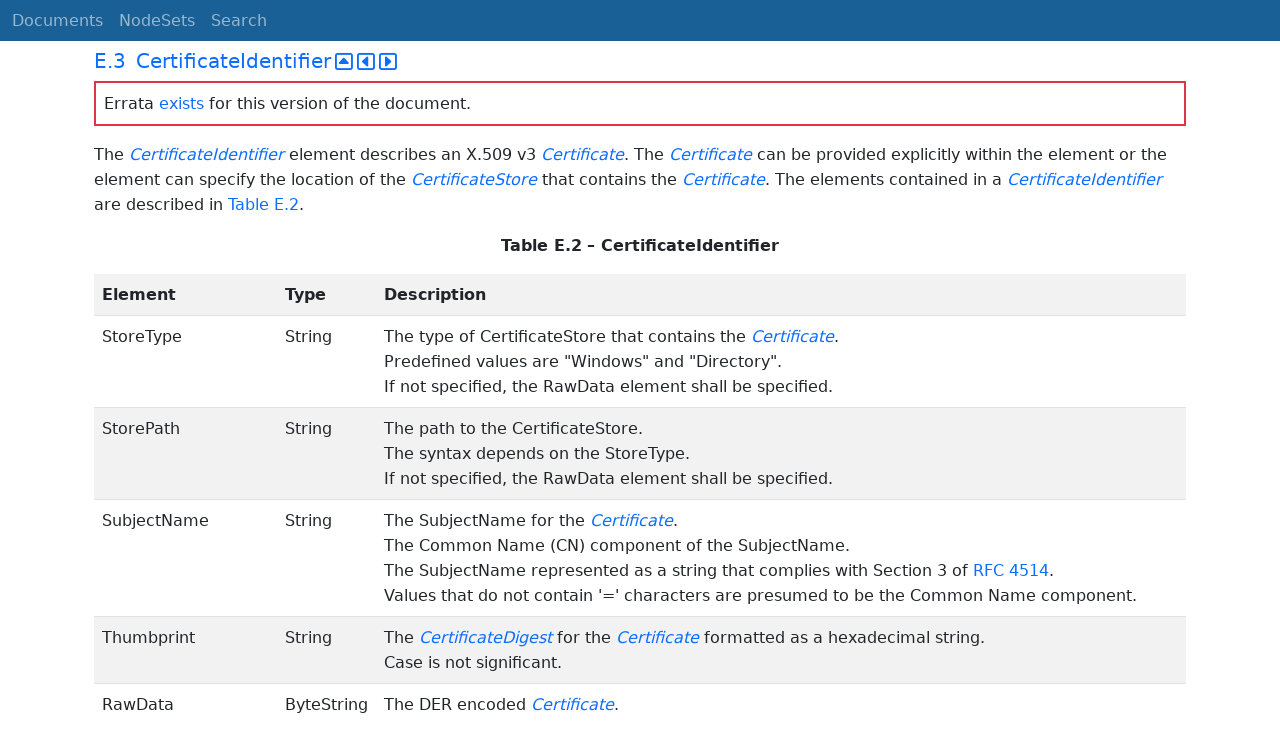

--- FILE ---
content_type: text/html; charset=utf-8
request_url: https://reference.opcfoundation.org/Core/Part6/v104/docs/E.3
body_size: 5235
content:

<!DOCTYPE html>
<html lang="en">
<head>
    <meta charset="utf-8" />
    <meta name="viewport" content="width=device-width, initial-scale=1.0" />
    <title>UA Part 6: Mappings - E.3 CertificateIdentifier</title>
    <meta property="og:title" content="UA Part 6: Mappings - E.3 CertificateIdentifier" />
        <link rel="canonical" href="https://reference.opcfoundation.org/Core/Part6/v104/docs/E.3" />
        <meta property="og:url" content="https://reference.opcfoundation.org/Core/Part6/v104/docs/E.3" />
    <meta name="keywords" content="OPCUA,Industrial Automation,Specification,UA Part 6: Mappings,E.3,E.3 CertificateIdentifier" />
    <link rel="stylesheet" href="/lib/bootstrap/dist/css/bootstrap.min.css" />
    <link rel="stylesheet" href="/css/site.css?v=7zx62C1AUTQUgal_HCfaEl4f8Szgd_R10LHvJjYx9NU" />
    <link rel="stylesheet" href="/OnlineReference.MpaWebApp.styles.css?v=jd0J3xZEB-pajSipU-NO81eipPuWFSeXGgC5bQ1QUOg" />
</head>
<body>
    <header b-88l4uewu35>
        <nav b-88l4uewu35 class="navbar navbar-expand-lg navbar-dark opc-dark py-0">
            <div b-88l4uewu35 class="container-fluid ps-1">
                <button b-88l4uewu35 class="navbar-toggler" type="button" data-bs-toggle="collapse" data-bs-target="#navbarSupportedContent" aria-controls="navbarSupportedContent" aria-expanded="false" aria-label="Toggle navigation">
                    <span b-88l4uewu35 class="navbar-toggler-icon"></span>
                </button>
                <div b-88l4uewu35 class="collapse navbar-collapse" id="navbarSupportedContent">
                    <a b-88l4uewu35 class="navbar-brand content-to-hide" href="#"><img b-88l4uewu35 src="/opclogo.png" height="50" alt="OPC Foundation"></a>
                    <ul b-88l4uewu35 class="navbar-nav me-auto mb-2 mb-lg-0">
                        <li b-88l4uewu35 class="nav-item">
                            <a b-88l4uewu35 class="nav-link" aria-current="page" href="/">Documents</a>
                        </li>
                        <li b-88l4uewu35 class="nav-item">
                            <a b-88l4uewu35 class="nav-link" href="/nodesets">NodeSets</a>
                        </li>
                        <li b-88l4uewu35 class="nav-item">
                            <a b-88l4uewu35 class="nav-link" href="/Search">Search</a>
                        </li>
                    </ul>
                </div>
            </div>
        </nav>
    </header>
    <div b-88l4uewu35 class="container">
        <main b-88l4uewu35 role="main" class="pb-3">
            

    


<div class="container mt-2">
            

    <div class="d-flex align-middle m-0 p-0">
        <a class="nav-link h5 p-0"
           name="E.3"
           href="/Core/Part6/v104/docs/E.3">
           <span class="me-1">E.3</span>

                <span>CertificateIdentifier</span>
        </a>
            <a href='/Core/Part6/v104/docs/E.3?n=1' class="ms-1"><i class="fa-regular fa-square-caret-up fa-lg"></i></a>
            <a href='/Core/Part6/v104/docs/E.3?n=2' class="ms-1"><i class="fa-regular fa-square-caret-left fa-lg"></i></a>
            <a href='/Core/Part6/v104/docs/E.3?n=3' class="ms-1"><i class="fa-regular fa-square-caret-right fa-lg"></i></a>
    </div>
            <p class="border border-2 border-danger p-2">
                Errata <a href="https://opcfoundation.org/documents/10000-79/">exists</a> for this version of the document.
            </p>

        





<p>


<span style='padding-left:0em' >The </span><span style='padding-left:0em' ><em class="text-primary"><a href='/search/25?t=CertificateIdentifier'>CertificateIdentifier</a></em></span><span style='padding-left:0em' > element describes an X.509&#xA0;v3 </span><span style='padding-left:0em' ><em class="text-primary"><a href='/search/25?t=Certificate'>Certificate</a></em></span><span style='padding-left:0em' >. The </span><span style='padding-left:0em' ><em class="text-primary"><a href='/search/25?t=Certificate'>Certificate</a></em></span><span style='padding-left:0em' > can be provided explicitly within the element or the element can specify the location of the </span><span style='padding-left:0em' ><em class="text-primary"><a href='/search/25?t=CertificateStore'>CertificateStore</a></em></span><span style='padding-left:0em' > that contains the </span><span style='padding-left:0em' ><em class="text-primary"><a href='/search/25?t=Certificate'>Certificate</a></em></span><span style='padding-left:0em' >. The elements contained in a </span><span style='padding-left:0em' ><em class="text-primary"><a href='/search/25?t=CertificateIdentifier'>CertificateIdentifier</a></em></span><span style='padding-left:0em' > are described in </span><a href='/Core/Part6/v104/docs/?r=_Ref382473076'><span style='padding-left:0em' >Table E.2</span></a><span style='padding-left:0em' >.</span>

</p>





        





<p class="text-center">


<a name='_Ref382473076' /><span style='padding-left:0em' ><strong>Table E.</strong></span><a name='_Ref382473076' /><a name='Table2' /><span style='padding-left:0em' ><strong>2</strong></span><span style='padding-left:0em' > <strong>&#x2013; CertificateIdentifier</strong></span>

</p>





        


<table class='table table-striped'>
<tr>
<td >
<p class="mb-0">


<span style='padding-left:0em' ><strong>Element</strong></span>

</p>
</td>




        




<td >
<p class="mb-0">


<span style='padding-left:0em' ><strong>Type</strong></span>

</p>
</td>




        




<td >
<p class="mb-0">


<span style='padding-left:0em' ><strong>Description</strong></span>

</p>
</td>
</tr>



        



<tr>
<td >
<p class="mb-0">


<span style='padding-left:0em' >StoreType</span>

</p>
</td>




        




<td >
<p class="mb-0">


<span style='padding-left:0em' >String</span>

</p>
</td>




        




<td >
<p class="mb-0">


<span style='padding-left:0em' >The type of CertificateStore that contains the </span><span style='padding-left:0em' ><em class="text-primary"><a href='/search/25?t=Certificate'>Certificate</a></em></span><span style='padding-left:0em' >.</span>

</p>





        





<p class="mb-0">


<span style='padding-left:0em' >Predefined values are &quot;Windows&quot; and &quot;Directory&quot;.</span>

</p>





        





<p class="mb-0">


<span style='padding-left:0em' >If not specified, the RawData element shall be specified.</span>

</p>
</td>
</tr>



        



<tr>
<td >
<p class="mb-0">


<span style='padding-left:0em' >StorePath</span>

</p>
</td>




        




<td >
<p class="mb-0">


<span style='padding-left:0em' >String</span>

</p>
</td>




        




<td >
<p class="mb-0">


<span style='padding-left:0em' >The path to the CertificateStore.</span>

</p>





        





<p class="mb-0">


<span style='padding-left:0em' >The syntax depends on the StoreType. </span>

</p>





        





<p class="mb-0">


<span style='padding-left:0em' >If not specified, the RawData element shall be specified.</span>

</p>
</td>
</tr>



        



<tr>
<td >
<p class="mb-0">


<span style='padding-left:0em' >SubjectName</span>

</p>
</td>




        




<td >
<p class="mb-0">


<span style='padding-left:0em' >String</span>

</p>
</td>




        




<td >
<p class="mb-0">


<span style='padding-left:0em' >The SubjectName for the </span><span style='padding-left:0em' ><em class="text-primary"><a href='/search/25?t=Certificate'>Certificate</a></em></span><span style='padding-left:0em' >.</span>

</p>





        





<p class="mb-0">


<span style='padding-left:0em' >The Common Name (CN) component of the SubjectName.</span>

</p>





        





<p class="mb-0">


<span style='padding-left:0em' >The SubjectName represented as a string that complies with Section 3 of </span><a href='/Core/Part6/v104/docs/?r=RFC4514'><span style='padding-left:0em' >RFC&#xA0;4514</span></a><span style='padding-left:0em' >. </span>

</p>





        





<p class="mb-0">


<span style='padding-left:0em' >Values that do not contain &#x27;=&#x27; characters are presumed to be the Common Name component.</span>

</p>
</td>
</tr>



        



<tr>
<td >
<p class="mb-0">


<span style='padding-left:0em' >Thumbprint</span>

</p>
</td>




        




<td >
<p class="mb-0">


<span style='padding-left:0em' >String</span>

</p>
</td>




        




<td >
<p class="mb-0">


<span style='padding-left:0em' >The </span><span style='padding-left:0em' ><em class="text-primary"><a href='/search/25?t=CertificateDigest'>CertificateDigest</a></em></span><span style='padding-left:0em' > for the </span><span style='padding-left:0em' ><em class="text-primary"><a href='/search/25?t=Certificate'>Certificate</a></em></span><span style='padding-left:0em' > formatted as a hexadecimal string.</span>

</p>





        





<p class="mb-0">


<span style='padding-left:0em' >Case is not significant.</span>

</p>
</td>
</tr>



        



<tr>
<td >
<p class="mb-0">


<span style='padding-left:0em' >RawData</span>

</p>
</td>




        




<td >
<p class="mb-0">


<span style='padding-left:0em' >ByteString</span>

</p>
</td>




        




<td >
<p class="mb-0">


<span style='padding-left:0em' >The DER encoded </span><span style='padding-left:0em' ><em class="text-primary"><a href='/search/25?t=Certificate'>Certificate</a></em></span><span style='padding-left:0em' >.</span>

</p>





        





<p class="mb-0">


<span style='padding-left:0em' >The CertificateIdentifier is invalid if the information in the DER </span><span style='padding-left:0em' ><em class="text-primary"><a href='/search/25?t=Certificate'>Certificate</a></em></span><span style='padding-left:0em' > conflicts with the information specified in other fields. Import utilities shall reject configurations containing invalid Certificates.</span>

</p>





        





<p class="mb-0">


<span style='padding-left:0em' >This field shall not be specified if the StoreType and StorePath are specified.</span>

</p>
</td>
</tr>



        



<tr>
<td >
<p class="mb-0">


<span style='padding-left:0em' >ValidationOptions</span>

</p>
</td>




        




<td >
<p class="mb-0">


<span style='padding-left:0em' >Int32</span>

</p>
</td>




        




<td >
<p class="mb-0">


<span style='padding-left:0em' >The options to use when validating the </span><span style='padding-left:0em' ><em class="text-primary"><a href='/search/25?t=Certificate'>Certificate</a></em></span><span style='padding-left:0em' >. The possible options are described in </span><a href='/Core/Part6/v104/docs/?r=_Ref221458960'><span style='padding-left:0em' >E.6</span></a><span style='padding-left:0em' >.</span>

</p>
</td>
</tr>



        



<tr>
<td >
<p class="mb-0">


<span style='padding-left:0em' >OfflineRevocationList</span>

</p>
</td>




        




<td >
<p class="mb-0">


<span style='padding-left:0em' >ByteString</span>

</p>
</td>




        




<td >
<p class="mb-0">


<span style='padding-left:0em' >A </span><span style='padding-left:0em' ><em class="text-primary"><a href='/search/25?t=Certificate'>Certificate</a></em></span><span style='padding-left:0em' > Revocation List (CRL) associated with an Issuer </span><span style='padding-left:0em' ><em class="text-primary"><a href='/search/25?t=Certificate'>Certificate</a></em></span><span style='padding-left:0em' >. </span>

</p>





        





<p class="mb-0">


<span style='padding-left:0em' >The format of a CRL is defined by </span><a href='/Core/Part6/v104/docs/?r=RFC3280'><span style='padding-left:0em' >RFC&#xA0;3280</span></a><span style='padding-left:0em' >.</span>

</p>





        





<p class="mb-0">


<span style='padding-left:0em' >This field is only meaningful for Issuer Certificates.</span>

</p>
</td>
</tr>



        



<tr>
<td >
<p class="mb-0">


<span style='padding-left:0em' >OnlineRevocationList</span>

</p>
</td>




        




<td >
<p class="mb-0">


<span style='padding-left:0em' >String</span>

</p>
</td>




        




<td >
<p class="mb-0">


<span style='padding-left:0em' >A URL for an Online Revocation List associated with an Issuer </span><span style='padding-left:0em' ><em class="text-primary"><a href='/search/25?t=Certificate'>Certificate</a></em></span><span style='padding-left:0em' >. </span>

</p>





        





<p class="mb-0">


<span style='padding-left:0em' >This field is only meaningful for Issuer Certificates.</span>

</p>
</td>
</tr>
</table>


        





<p>




</p>





        





<p>


<span style='padding-left:0em' >A &quot;Windows&quot; StoreType specifies a Windows </span><span style='padding-left:0em' ><em class="text-primary"><a href='/search/25?t=Certificate'>Certificate</a></em></span><span style='padding-left:0em' > store. </span>

</p>





        





<p>


<span style='padding-left:0em' >The syntax of the StorePath has the form: </span>

</p>





        





<p>


<span style='padding-left:0.75em' >[\\HostName\]StoreLocation[\(ServiceName | UserSid)]\StoreName</span>

</p>





        





<p>


<span style='padding-left:0em' >where:</span>

</p>





        





<p>


<span style='padding-left:0.75em' >HostName &#x2013; the name of the machine where the store resides.</span>

</p>





        





<p>


<span style='padding-left:0.75em' >StoreLocation &#x2013; one of LocalMachine, CurrentUser, User or Service</span>

</p>





        





<p>


<span style='padding-left:0.75em' >ServiceName &#x2013; the name of a Windows Service.</span>

</p>





        





<p>


<span style='padding-left:0.75em' >UserSid &#x2013; the SID for a Windows user account.</span>

</p>





        





<p>


<span style='padding-left:0.75em' >StoreName &#x2013; the name of the store (e.g. My, Root, Trust, CA, etc.).</span>

</p>





        





<p>


<span style='padding-left:0em' >Examples of Windows StorePaths are:</span>

</p>





        





<p>


<span style='padding-left:0.75em' >\\MYPC\LocalMachine\My</span>

</p>





        





<p>


<span style='padding-left:0.75em' >\CurrentUser\Trust</span>

</p>





        





<p>


<span style='padding-left:0.75em' >\\MYPC\Service\My UA </span><span style='padding-left:0em' ><em class="text-primary"><a href='/search/25?t=Server'>Server</a></em></span><span style='padding-left:0em' >\UA applications</span>

</p>





        





<p>


<span style='padding-left:0.75em' >\User\S-1-5-25\Root</span>

</p>





        





<p>


<span style='padding-left:0em' >A &quot;Directory&quot; StoreType specifies a directory on disk which contains files with DER encoded Certificates. The name of the file is the </span><span style='padding-left:0em' ><em class="text-primary"><a href='/search/25?t=CertificateDigest'>CertificateDigest</a></em></span><span style='padding-left:0em' > for the </span><span style='padding-left:0em' ><em class="text-primary"><a href='/search/25?t=Certificate'>Certificate</a></em></span><span style='padding-left:0em' >. Only public keys may be placed in a &quot;Directory&quot; Store. The StorePath is an absolute file system path with a syntax that depends on the operating system. </span>

</p>





        





<p>


<span style='padding-left:0em' >If a &quot;Directory&quot; store contains a &#x2018;certs&#x2019; subdirectory, then it is presumed to be a structured store with the subdirectories described in </span><a href='/Core/Part6/v104/docs/?r=_Ref397329771'><span style='padding-left:0em' >Table E.3</span></a><span style='padding-left:0em' >.</span>

</p>





        





<p class="text-center">


<a name='_Ref397329771' /><span style='padding-left:0em' ><strong>Table E.</strong></span><a name='_Ref397329771' /><a name='Table3' /><span style='padding-left:0em' ><strong>3</strong></span><span style='padding-left:0em' > <strong>&#x2013; Structured directory store</strong></span>

</p>





        


<table class='table table-striped'>
<tr>
<td >
<p class="mb-0">


<span style='padding-left:0em' ><strong>Subdirectory</strong></span>

</p>
</td>




        




<td >
<p class="mb-0">


<span style='padding-left:0em' ><strong>Description</strong></span>

</p>
</td>
</tr>



        



<tr>
<td >
<p class="mb-0">


<span style='padding-left:0em' >certs</span>

</p>
</td>




        




<td >
<p class="mb-0">


<span style='padding-left:0em' >Contains the DER encoded X.509&#xA0;v3 Certificates.</span>

</p>





        





<p class="mb-0">


<span style='padding-left:0em' >The files shall have a .der file extension.</span>

</p>
</td>
</tr>



        



<tr>
<td >
<p class="mb-0">


<span style='padding-left:0em' >private</span>

</p>
</td>




        




<td >
<p class="mb-0">


<span style='padding-left:0em' >Contains the private keys.</span>

</p>





        





<p class="mb-0">


<span style='padding-left:0em' >The format of the file may be application specific.</span>

</p>





        





<p class="mb-0">


<span style='padding-left:0em' >PEM encoded files should have a .pem extension.</span>

</p>





        





<p class="mb-0">


<span style='padding-left:0em' >PKCS#12 encoded files should have a .pfx extension.</span>

</p>





        





<p class="mb-0">


<span style='padding-left:0em' >The root file name shall be the same as the corresponding public key file in the certs directory. </span>

</p>
</td>
</tr>



        



<tr>
<td >
<p class="mb-0">


<span style='padding-left:0em' >crl</span>

</p>
</td>




        




<td >
<p class="mb-0">


<span style='padding-left:0em' >Contains the DER encoded CRL for any CA Certificates found in the certs or ca directories. </span>

</p>





        





<p class="mb-0">


<span style='padding-left:0em' >The files shall have a .crl file extension.</span>

</p>
</td>
</tr>
</table>


        





<p>




</p>





        





<p>


<span style='padding-left:0em' >Each </span><span style='padding-left:0em' ><em class="text-primary"><a href='/search/25?t=Certificate'>Certificate</a></em></span><span style='padding-left:0em' > is uniquely identified by its Thumbprint. The SubjectName or the distinguished SubjectName may be used to identify a </span><span style='padding-left:0em' ><em class="text-primary"><a href='/search/25?t=Certificate'>Certificate</a></em></span><span style='padding-left:0em' > to a human; however, they are not unique. The SubjectName may be specified in conjunction with the Thumbprint or the RawData. If there is an inconsistency between the information provided, then the </span><span style='padding-left:0em' ><em class="text-primary"><a href='/search/25?t=CertificateIdentifier'>CertificateIdentifier</a></em></span><span style='padding-left:0em' > is invalid. Invalid </span><span style='padding-left:0em' ><em class="text-primary"><a href='/search/25?t=CertificateIdentifiers'>CertificateIdentifiers</a></em></span><span style='padding-left:0em' > are handled differently depending on where they are used. </span>

</p>





        





<p>


<span style='padding-left:0em' >It is recommended that the SubjectName always be specified.</span>

</p>





        





<p>


<span style='padding-left:0em' >A </span><span style='padding-left:0em' ><em class="text-primary"><a href='/search/25?t=Certificate'>Certificate</a></em></span><span style='padding-left:0em' > revocation list (CRL) contains a list of certificates issued by a CA that are no longer trusted. These lists should be checked before an application can trust a </span><span style='padding-left:0em' ><em class="text-primary"><a href='/search/25?t=Certificate'>Certificate</a></em></span><span style='padding-left:0em' > issued by a trusted CA. The format of a CRL is defined by </span><a href='/Core/Part6/v104/docs/?r=RFC3280'><span style='padding-left:0em' >RFC&#xA0;3280</span></a><span style='padding-left:0em' >.</span>

</p>





        





<p>


<span style='padding-left:0em' >Offline CRLs are placed in a local </span><span style='padding-left:0em' ><em class="text-primary"><a href='/search/25?t=Certificate'>Certificate</a></em></span><span style='padding-left:0em' > store with the Issuer </span><span style='padding-left:0em' ><em class="text-primary"><a href='/search/25?t=Certificate'>Certificate</a></em></span><span style='padding-left:0em' >. Online CRLs may exist but the protocol depends on the system. An online CRL is identified by a URL.</span>

</p>





</div>

        </main>
    </div>

    <footer b-88l4uewu35 class="border-top footer text-muted text-center small lh-base p-1">
        <p b-88l4uewu35 class="m-0">Please report errors or issues with the site to <a b-88l4uewu35 href="mailto:webmaster@opcfoundation.org?subject=Online+Reference+Problem">webmaster</a>.</p>
        <p b-88l4uewu35 class="m-0">Copyright &copy; 2025 - OPC Foundation</p>
    </footer>

    <script src="/lib/jquery/dist/jquery.min.js"></script>
    <script src="/lib/bootstrap/dist/js/bootstrap.bundle.min.js"></script>
    <script src="https://kit.fontawesome.com/9501a62537.js" crossorigin="anonymous"></script>
    <script src="/js/site.js?v=4q1jwFhaPaZgr8WAUSrux6hAuh0XDg9kPS3xIVq36I0"></script>

    
</body>
</html>